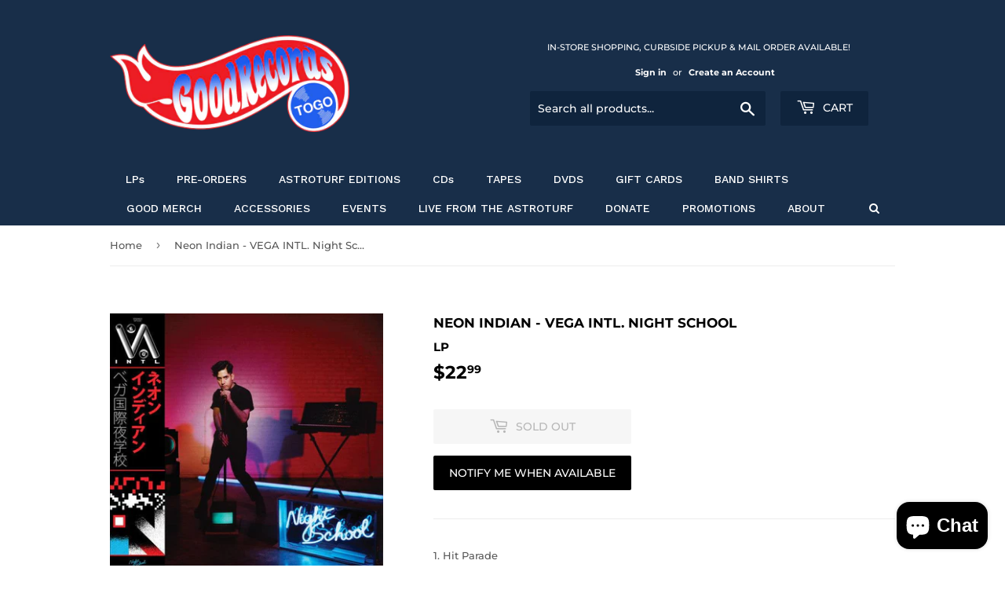

--- FILE ---
content_type: text/javascript; charset=utf-8
request_url: https://goodrecordstogo.com/products/neon-indian-vega-intl-night-school.js
body_size: 722
content:
{"id":4770015510572,"title":"Neon Indian - VEGA INTL. Night School","handle":"neon-indian-vega-intl-night-school","description":"\u003cspan\u003e1. Hit Parade\u003c\/span\u003e\u003cbr\u003e\u003cspan\u003e2. Annie\u003c\/span\u003e\u003cbr\u003e\u003cspan\u003e3. Street Level\u003c\/span\u003e\u003cbr\u003e\u003cspan\u003e4. Smut!\u003c\/span\u003e\u003cbr\u003e\u003cspan\u003e5. Bozo\u003c\/span\u003e\u003cbr\u003e\u003cspan\u003e6. The Glitzy Hive\u003c\/span\u003e\u003cbr\u003e\u003cspan\u003e7. Dear Skorpio Magazine\u003c\/span\u003e\u003cbr\u003e\u003cspan\u003e8. Slumlord\u003c\/span\u003e\u003cbr\u003e\u003cspan\u003e9. Slumloard's Re-Lease\u003c\/span\u003e\u003cbr\u003e\u003cspan\u003e10. Techno Clique\u003c\/span\u003e\u003cbr\u003e\u003cspan\u003e11. Baby's Eyes\u003c\/span\u003e\u003cbr\u003e\u003cspan\u003e12. C'est La Vie (say the casualties)\u003c\/span\u003e\u003cbr\u003e\u003cspan\u003e13. 61 Cygni Ave\u003c\/span\u003e\u003cbr\u003e\u003cspan\u003e14. News From The Sun (Live Bootleg)\u003c\/span\u003e\u003cbr\u003e","published_at":"2022-07-02T11:08:18-05:00","created_at":"2020-03-22T14:49:22-05:00","vendor":"Mom + Pop","type":"LP","tags":["Discogs"],"price":2299,"price_min":2299,"price_max":2299,"available":false,"price_varies":false,"compare_at_price":null,"compare_at_price_min":0,"compare_at_price_max":0,"compare_at_price_varies":false,"variants":[{"id":33006539309100,"title":"Default Title","option1":"Default Title","option2":null,"option3":null,"sku":"7602952","requires_shipping":true,"taxable":true,"featured_image":null,"available":false,"name":"Neon Indian - VEGA INTL. Night School","public_title":null,"options":["Default Title"],"price":2299,"weight":500,"compare_at_price":null,"inventory_management":"shopify","barcode":"858275024111","requires_selling_plan":false,"selling_plan_allocations":[]}],"images":["\/\/cdn.shopify.com\/s\/files\/1\/0352\/6174\/3148\/products\/neon-indian-vega-intl-night-school-good-records-to-go.jpg?v=1656762744"],"featured_image":"\/\/cdn.shopify.com\/s\/files\/1\/0352\/6174\/3148\/products\/neon-indian-vega-intl-night-school-good-records-to-go.jpg?v=1656762744","options":[{"name":"Title","position":1,"values":["Default Title"]}],"url":"\/products\/neon-indian-vega-intl-night-school","media":[{"alt":"Neon Indian - VEGA INTL. Night School - Good Records To Go","id":30115329343746,"position":1,"preview_image":{"aspect_ratio":1.0,"height":600,"width":600,"src":"https:\/\/cdn.shopify.com\/s\/files\/1\/0352\/6174\/3148\/products\/neon-indian-vega-intl-night-school-good-records-to-go.jpg?v=1656762744"},"aspect_ratio":1.0,"height":600,"media_type":"image","src":"https:\/\/cdn.shopify.com\/s\/files\/1\/0352\/6174\/3148\/products\/neon-indian-vega-intl-night-school-good-records-to-go.jpg?v=1656762744","width":600}],"requires_selling_plan":false,"selling_plan_groups":[]}

--- FILE ---
content_type: text/javascript
request_url: https://goodrecordstogo.com/cdn/shop/t/3/assets/globo.menu.items.js?v=67850647829032047831631308778
body_size: 347
content:
window.GloboMenuConfig={theme:{theme_store_id:679,theme_version:null},replacement:{type:"auto"},settings:{general:{responsive:"768",transition:"fade",transition_speed:"300",transition_delay:"150",align:"left",trigger:"hover",search:!0,indicators:!0,menu_lineheight:"30",menu_padding:"20",dropdown_lineheight:"50",tab_lineheight:"50",linklist_lineheight:"30",desktop_sticky_header:!0,mobile_sticky_header:!0,border:!0,submenu_border:!0,mobile_trigger:"click_toggle",carousel_auto_play:!0,carousel_loop:!0,mobile_border:!0,lazy_load_enable:!1,login:!1,register:!1,account:!1,logout:!1,mobile_hide_linklist_submenu:!1},font:{menu_fontfamily_custom:!1,menu_fontfamily:"Work Sans",menu_fontfamily_2:"Lato",menu_fontsize:"14",menu_fontweight:"500",submenu_heading_fontfamily_custom:!1,submenu_heading_fontfamily:"Work Sans",submenu_heading_fontfamily_2:"Bitter",submenu_heading_fontsize:"14",submenu_heading_fontweight:"600",submenu_text_fontfamily_custom:!1,submenu_text_fontfamily:"Work Sans",submenu_text_fontfamily_2:"Arimo",submenu_text_fontsize:"13",submenu_text_fontweight:"400",submenu_description_fontfamily_custom:!1,submenu_description_fontfamily:"Work Sans",submenu_description_fontfamily_2:"Indie Flower",submenu_description_fontsize:"12",submenu_description_fontweight:"400",tab_fontfamily_custom:!1,tab_fontfamily:"Work Sans",tab_fontfamily_2:"Lato",tab_fontsize:"14",tab_fontweight:"500"},color:{menu_background:"rgba(0, 0, 0, 0)",menu_background_hover:"rgba(255, 0, 0, 1)",menu_border:"rgba(15, 15, 15, 0)",menu_text:"#ffffff",menu_text_hover:"#f6f1f1",submenu_background:"#ffffff",submenu_border:"#d1d1d1",submenu_heading:"#ae2828",submenu_text:"#313131",submenu_text_hover:"#000000",submenu_description:"#969696",submenu_description_hover:"#4d5bcd",tab_background_hover:"#d9d9d9",tab_heading_color:"#202020",tab_heading_active_color:"#000000",sale_text_color:"#ffffff",sale_background_color:"#ec523e",soldout_text_color:"#757575",soldout_background_color:"#d5d5d5"},language:{name:"Name",email:"Email",phone:"Phone Number",message:"Message",send:"Send",add_to_cart:"Add to cart",view:"View details",sale:"Sale",sold_out:"Sold out",search:"Search for..."}}},window.GloboMenuConfig.items=[{title:"LPs",url:"/collections/vinyl",level:0},{title:"PRE-ORDERS",url:"/collections/pre-orders",level:0},{title:"ASTROTURF EDITIONS",url:"/collections/good-records-astroturf-edition",resourceType:null,handle:null,id:null,level:0},{title:"CDs",url:"/collections/compact-discs",level:0},{title:"TAPES",url:"/collections/tapes",level:0},{title:"DVDS",url:"/collections/dvds",level:0},{title:"GIFT CARDS",url:"/collections/gift-cards",level:0},{title:"BAND SHIRTS",url:"/collections/band-shirts",level:0},{title:"GOOD MERCH",url:"/collections/merchandise",level:0},{title:"ACCESSORIES",url:"/collections/accessories-and-turntables",level:0},{title:"EVENTS",url:"/pages/events",level:0},{title:"LIVE FROM THE ASTROTURF",url:"/pages/jason-lytle-live-from-the-astroturf",level:0},{title:"DONATE",url:"/collections/donate",level:0},{title:"PROMOTIONS",url:"/pages/promotions",level:0},{title:"ABOUT",url:"/pages/about",level:0}],window.GloboMenuConfig.encode="269302ef9a9aba14d54ddb1501b0c0a9";
//# sourceMappingURL=/cdn/shop/t/3/assets/globo.menu.items.js.map?v=67850647829032047831631308778
